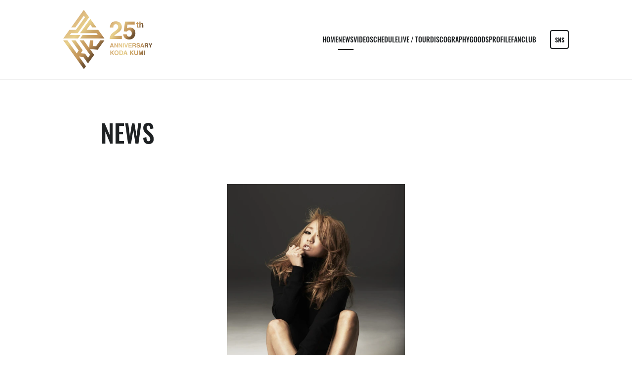

--- FILE ---
content_type: text/html; charset=UTF-8
request_url: https://rhythmzone.net/koda/news/detail.php?id=1017212
body_size: 18200
content:
<!DOCTYPE html>
<html lang="ja">
<head prefix="og: https://ogp.me/ns# fb: https://ogp.me/ns/fb# website: https://ogp.me/ns/website#">
<meta charset="utf-8">
<link rel="icon" href="/koda/favicon.ico">
<link rel="apple-touch-icon" size="180x180" href="/koda/apple-touch-icon.png">
<title>KODA KUMI 15th Anniversary Project!!  第一弾、ダンサーオーディション最終選考中！  - NEWS | 倖田來未（こうだくみ）OFFICIAL WEBSITE</title>

<meta name="viewport" content="width=device-width, initial-scale=1">
<meta name="description" content="倖田來未 オフィシャルウェブサイト。リリース・イベント・ファンクラブなど倖田來未の最新情報を掲載。">
<meta name="keywords" content="">
<meta property="og:title" content="KODA KUMI 15th Anniversary Project!!  第一弾、ダンサーオーディション最終選考中！  - NEWS | 倖田來未（こうだくみ）OFFICIAL WEBSITE">
<meta property="og:type" content="website">
<meta property="og:image" content="https://rhythmzone.net/koda/sns.png?1733391248443">
<meta property="og:description" content="倖田來未 オフィシャルウェブサイト。リリース・イベント・ファンクラブなど倖田來未の最新情報を掲載。">
<meta property="og:url" content="https://rhythmzone.net/koda/news/detail.php?id=1017212">
<meta property="og:site_name" content="KODA KUMI 15th Anniversary Project!!  第一弾、ダンサーオーディション最終選考中！  - NEWS | 倖田來未（こうだくみ）OFFICIAL WEBSITE">
<meta name="twitter:card" content="summary_large_image">
<meta name="twitter:site" content="">
<meta name="twitter:image" content="https://rhythmzone.net/koda/sns.png?1733391248443">
<meta http-equiv="x-ua-compatible" content="ie=edge">
<meta name="format-detection" content="telephone=no">
<!-- Google Tag Manager -->
<script>(function(w,d,s,l,i){w[l]=w[l]||[];w[l].push({'gtm.start':
new Date().getTime(),event:'gtm.js'});var f=d.getElementsByTagName(s)[0],
j=d.createElement(s),dl=l!='dataLayer'?'&l='+l:'';j.async=true;j.src=
'https://www.googletagmanager.com/gtm.js?id='+i+dl;f.parentNode.insertBefore(j,f);
})(window,document,'script','dataLayer','GTM-KV92ZG');</script>
<!-- End Google Tag Manager --><link rel="canonical" href="https://rhythmzone.net/koda/news/detail.php?id=1017212">
<script>
  (function(d) {
    var config = {
      kitId: 'tyj4fbk',
      scriptTimeout: 3000,
      async: true
    },
    h=d.documentElement,t=setTimeout(function(){h.className=h.className.replace(/\bwf-loading\b/g,"")+" wf-inactive";},config.scriptTimeout),tk=d.createElement("script"),f=false,s=d.getElementsByTagName("script")[0],a;h.className+=" wf-loading";tk.src='https://use.typekit.net/'+config.kitId+'.js';tk.async=true;tk.onload=tk.onreadystatechange=function(){a=this.readyState;if(f||a&&a!="complete"&&a!="loaded")return;f=true;clearTimeout(t);try{Typekit.load(config)}catch(e){}};s.parentNode.insertBefore(tk,s)
  })(document);
</script>

<link rel="stylesheet" href="/koda/assets/css/style.min.css?1769143488" type="text/css">
<script type="text/javascript">
var jsSiterootpass = '/koda/';
var jsNewsWeekType = 'en';
var loadingType = '1';
</script>
<script src="/koda/assets/js/jquery-3.4.1.min.js" defer></script>
<script src="/koda/assets/js/libs/slick.min.js" defer></script>
<script src="/koda/assets/js/libs/rellax.min.js" defer></script>
<script src="/koda/assets/js/libs/fitie.min.js" defer></script>
<script src="/koda/assets/js/libs/lazysizes.min.js" defer></script>
<!-- BEGIN avex common footer -->
<script src="https://avex.jp/avexcopy/copy.js" defer></script>
<!-- END avex common footer -->
</head>
<body>
<!-- Google Tag Manager (noscript) -->
<noscript><iframe src="https://www.googletagmanager.com/ns.html?id=GTM-KV92ZG"
height="0" width="0" style="display:none;visibility:hidden"></iframe></noscript>
<!-- End Google Tag Manager (noscript) --><ul class="loading">
<li class="loader__icon"><span class="loader__icon__quart"></span></li>
</ul><!-- /.loading -->
<div class="wrap" ontouchstart=""><header class="headerWrap">

<div class="siteTtl"><a href="/koda/" class="siteTtl__link"><img src="/koda/assets/img/common/logo_sitetitle.svg?1733391248443" alt="" class="siteTtl__img"></a></div>
<div class="acdIcon js-acdBtn"><a class="acdIcon__link"><i class="acdIcon__linkDrawer"></i><span class="acdIcon__linkText js-acdBtnText">MENU</span></a></div><!-- /.acdIcon -->
<div class="headerNavBg js-acdBg"></div>
<div class="headerNavWrap js-acdConts">
<nav class="headerNav">
<ul class="headerMenu">
<li class="headerMenu__list"><a href="/koda/" class="headerMenu__link">HOME</a></li>
<li class="headerMenu__list"><a href="/koda/news/" class="headerMenu__link is-current">NEWS</a></li>
<li class="headerMenu__list"><a href="/koda/video/" class="headerMenu__link">VIDEO</a></li>
<li class="headerMenu__list"><a href="/koda/schedule/" class="headerMenu__link">SCHEDULE</a></li>
<li class="headerMenu__list"><a href="/koda/live/" class="headerMenu__link">LIVE / TOUR</a></li>
<li class="headerMenu__list"><a href="/koda/discography/" class="headerMenu__link">DISCOGRAPHY</a></li>
<li class="headerMenu__list"><a href="/koda/goods/" class="headerMenu__link">GOODS</a></li>
<li class="headerMenu__list"><a href="/koda/profile/" class="headerMenu__link">PROFILE</a></li>
<li class="headerMenu__list"><a href="/koda/fanclub/" class="headerMenu__link">FANCLUB</a></li>
<li class="headerMenu__list sp--only"><a href="https://avex.com/jp/ja/contact/" target="_blank" rel="noopener" class="headerMenu__link">CONTACT</a></li>
</ul><!-- /.headerMenu -->
</nav><!-- /.headerNavWrap -->
</div><!-- /.headerNavWrap -->
<div class="headerSnsBtn js-modalSns" data-href="modalSns">SNS</div></header><!-- /.headerWrap -->
<div id="modalSns" class="modalConts__detail">
<h2 class="modalSns__title">OFFICIAL SNS</h2>
<ul class="modalSnsLists modalSnsLists--count6"><li class="modalSnsList">
<a href="https://www.instagram.com/kodakumi_official" target="_blank" class="modalSnsList__link"><img src="/koda/assets/img/common/icon_sns_instagram.png?1733391248443" alt="Instagram" width="40" height="40" class="modalSnsList__img"></a>
</li>
<li class="modalSnsList">
<a href="https://twitter.com/KODAKUMINET" target="_blank" class="modalSnsList__link"><img src="/koda/assets/img/common/icon_sns_twitter.svg?1733391248443" alt="X" class="modalSnsList__img"></a>
</li>
<li class="modalSnsList">
<a href="https://www.facebook.com/KodaKumiOfficial" target="_blank" class="modalSnsList__link"><img src="/koda/assets/img/common/icon_sns_facebook.svg?1733391248443" alt="Facebook" class="modalSnsList__img"></a>
</li>
<li class="modalSnsList">
<a href="https://lin.ee/aY2FGvT" target="_blank" class="modalSnsList__link"><img src="/koda/assets/img/common/icon_sns_line.svg?1733391248443" alt="LINE" class="modalSnsList__img"></a>
</li>
<li class="modalSnsList">
<a href="https://www.tiktok.com/@kodakumi.official?" target="_blank" class="modalSnsList__link"><img src="/koda/assets/img/common/icon_sns_tiktok.svg?1733391248443" alt="TikTok" class="modalSnsList__img"></a>
</li>
<li class="modalSnsList">
<a href="https://weibo.com/u/7072187932?from=feed&loc=at&nick=%E5%80%96%E7%94%B0%E4%BE%86%E6%9C%AA_KODAKUMI" target="_blank" class="modalSnsList__link"><img src="/koda/assets/img/common/icon_sns_weibo.png?1733391248443" alt="Weibo" width="40" height="40" class="modalSnsList__img"></a>
</li>
</ul><!-- /.snsLists -->


<h2 class="modalSns__title">MUSIC</h2>
<ul class="modalSnsLists modalSnsLists--count4">
<li class="modalSnsList">
<a href="https://open.spotify.com/artist/2mGYHril2LuZodRtTX06BC?si=YvserKvNSROHtqVDemUJoA" target="_blank" class="modalSnsList__link"><img src="/koda/assets/img/common/icon_music_spotify.svg?1733391248443" alt="Spotify" width="40" height="40" class="modalSnsList__img"></a>
</li>
<li class="modalSnsList">
<a href="https://music.apple.com/jp/artist/倖田來未/968283510" target="_blank" class="modalSnsList__link"><img src="/koda/assets/img/common/icon_music_applemusic.svg?1733391248443" alt="Apple Music" width="40" height="40" class="modalSnsList__img"></a>
</li>
<li class="modalSnsList">
<a href="https://info.awa.fm/artist_plan/60df887d16e73bf51229/" target="_blank" class="modalSnsList__link"><img src="/koda/assets/img/common/icon_music_awa.svg?1733391248443" alt="AWA" width="40" height="40" class="modalSnsList__img"></a>
</li>
<li class="modalSnsList">
<a href="https://music.line.me/artist/mi000000000d34c054" target="_blank" class="modalSnsList__link"><img src="/koda/assets/img/common/icon_music_linemusic.svg?1733391248443" alt="LINE MUSIC" width="40" height="40" class="modalSnsList__img"></a>
</li>

</ul><!-- /.snsLists -->


</div>
<div class="contents contents--page">
<section class="pageConts pageConts--news">
<div class="pageTitle">
<div class="pageTitle__fade js-toggleTitle">
<div class="pageTitle__text">NEWS</div>
</div><!-- /.pageTitle__fade -->
</div><!-- /.pageTitle -->

    <div class="post__detailThumb"><img data-src="https://img.imageimg.net/artist/koda/img/news_thumbnail_image_1017212.jpg" src="/koda/assets/img/common/lazyload.png" class="post__detailThumbImg lazyload" alt=""></div>
    <ul class="postDetail__data">
      <li class="postDetail__date"><time datetime="2014-12-21">2014.12.21 [Sun]</time></li>
    <li class="postDetail__snsWrap">
  <div class="postDetail__sns"><a href="https://twitter.com/share?ref_src=twsrc%5Etfw" class="twitter-share-button" data-show-count="false">Tweet</a><script async src="https://platform.twitter.com/widgets.js" charset="utf-8"></script></div>
  <div class="postDetail__sns"><div class="line-it-button" data-lang="ja" data-type="share-a" data-ver="3" data-url="https://rhythmzone.net/koda/news/detail.php?id=1017212" data-color="default" data-size="small" data-count="false" style="display: none;"></div>
  <script src="https://d.line-scdn.net/r/web/social-plugin/js/thirdparty/loader.min.js" async="async" defer="defer"></script></div>
  </li><!-- /.postDetail__snsWrap -->
  </ul><!-- /.postDetail__data -->
  <h1 class="postTitle">KODA KUMI 15th Anniversary Project!!  第一弾、ダンサーオーディション最終選考中！ </h1>
  <div class="post__detailPost cmsEditor">
  <span style="line-height: 20.7999992370605px;">2015年にデビュー15周年を迎える倖田來未が、</span><br style="line-height: 20.7999992370605px;" />
<span style="line-height: 20.7999992370605px;">&ldquo;KODA KUMI 15th Anniversary Project &quot;第一弾&quot;として、</span><br style="line-height: 20.7999992370605px;" />
<span style="line-height: 20.7999992370605px;">ダンサーオーディションを開催中！</span><br style="line-height: 20.7999992370605px;" />
<span style="line-height: 20.7999992370605px;">そして、12月21日に合格者が遂に発表となる！</span><br style="line-height: 20.7999992370605px;" />
<br style="line-height: 20.7999992370605px;" />
<span style="line-height: 20.7999992370605px;">本日からオーディションの模様を続々と発表！</span><br style="line-height: 20.7999992370605px;" />
<span style="line-height: 20.7999992370605px;">圧倒的な歌唱力はもちろんのこと、そのダンスパフォーマンスの高さから、</span><br style="line-height: 20.7999992370605px;" />
<span style="line-height: 20.7999992370605px;">&ldquo;QUEEN OF LIVE KODA KUMI&quot;と称されていてる倖田來未と</span><br style="line-height: 20.7999992370605px;" />
<span style="line-height: 20.7999992370605px;">同じステージに立てるのは！？</span><br style="line-height: 20.7999992370605px;" />
<br style="line-height: 20.7999992370605px;" />
<span style="line-height: 20.7999992370605px;">発表をお楽しみに!!</span><br style="line-height: 20.7999992370605px;" />
<br style="line-height: 20.7999992370605px;" />
<span style="font-size:12px;"><span style="line-height: 20.7999992370605px;">KODA KUMI 15th Anniversary Project&quot;Dancer Audition&quot;Part.1&nbsp;</span><br style="line-height: 20.7999992370605px;" />
<span style="line-height: 20.7999992370605px;">&rarr; <a href="https://www.youtube.com/watch?v=Vmoq3rlSiFM&amp;feature=youtu.be">https://www.youtube.com/watch?v=Vmoq3rlSiFM&amp;feature=youtu.be</a></span><br />
<span style="line-height: 20.7999992370605px;">KODA KUMI 15th Anniversary Project&quot;Dancer Audition&quot;Part.2&nbsp;</span><br />
<span style="line-height: 20.7999992370605px;">&rarr;</span><a href="https://www.youtube.com/watch?v=d8AKz4QVmN8">https://www.youtube.com/watch?v=d8AKz4QVmN8</a><br />
<span style="line-height: 20.7999992370605px;">KODA KUMI 15th Anniversary Project&quot;Dancer Audition&quot;Part.3</span><br />
&rarr;<a href="https://www.youtube.com/watch?v=PJXqXFHxlIs">https://www.youtube.com/watch?v=PJXqXFHxlIs</a></span><br />
<span style="font-size: 12px; line-height: 20.7999992370605px;">KODA KUMI 15th Anniversary Project&quot;Dancer Audition&quot;Part.3.5</span><br />
<span style="font-size:12px;">&rarr;</span><a href="https://www.youtube.com/watch?v=3HDxHvBfTbM&amp;feature=youtu.be​">https://www.youtube.com/watch?v=3HDxHvBfTbM&amp;feature=youtu.be</a><br />
KODA KUMI 15th Anniversary Project&quot;Dancer Audition&quot;FINAL<br />
&rarr;<a href="https://youtu.be/QETuczYpTFM" style="margin: 0px; padding: 0px; border: 0px; font-size: 13px; cursor: pointer; color: rgb(22, 122, 198); text-decoration: none; font-family: arial, sans-serif; line-height: 15.6000003814697px; background-image: initial; background-attachment: initial; background-size: initial; background-origin: initial; background-clip: initial; background-position: initial; background-repeat: initial;" target="_blank">https://youtu.be/QETuczYpTFM</a><a href="https://youtu.be/QETuczYpTFM"><span style="font-family: arial, sans-serif; font-size: 13px; line-height: 15.6000003814697px;">&nbsp;</span></a>  </div><!-- /.news__detailPost-->
<div class="pageBack"><a href="javascript:history.back();" class="pageBack__link"><i class="pageBack__icon"></i><span class="pageBack__text">back</span></a></div>
      <section class="otherPosts">
      <h2 class="otherPosts__title">LATEST NEWS</h2>
      <ul class="infoLists infoLists--newest">
              <li class="infoList">
        <a href="/koda/news/detail.php?id=1131005" class="infoList__link">
        <ul class="infoList__icons">
        <li class="infoList__icon infoList__icon--date"><time datetime="2026-01-26" class="infoList__time">2026.01.26<span class="infoList__time__week">[Mon]</span></time></li>
                  <li class="infoList__icon"><span class="infoList__new">NEW</span></li>
                </ul><!-- /.infoList__icons -->
        <p class="infoList__text">5/30(土)福井県最大のリゾート型音楽フェス「GREEN FLASH Fes 2026(グリーンフラッシュフェス)」に倖田來未の出演が決定！</p>
        </a><!-- /.infoList__link -->
        </li><!-- /.infoList -->
                <li class="infoList">
        <a href="/koda/news/detail.php?id=1130900" class="infoList__link">
        <ul class="infoList__icons">
        <li class="infoList__icon infoList__icon--date"><time datetime="2026-01-19" class="infoList__time">2026.01.19<span class="infoList__time__week">[Mon]</span></time></li>
                </ul><!-- /.infoList__icons -->
        <p class="infoList__text">2026年3月25日 『KODA KUMI 25th ANNIVERSARY TOUR 2025 ～De-CODE～』 LIVE DVD &amp; Blu-ray発売決定！</p>
        </a><!-- /.infoList__link -->
        </li><!-- /.infoList -->
                <li class="infoList">
        <a href="/koda/news/detail.php?id=1130399" class="infoList__link">
        <ul class="infoList__icons">
        <li class="infoList__icon infoList__icon--date"><time datetime="2026-01-07" class="infoList__time">2026.01.07<span class="infoList__time__week">[Wed]</span></time></li>
                </ul><!-- /.infoList__icons -->
        <p class="infoList__text">フジテレビ「MUSIC FAIR」出演</p>
        </a><!-- /.infoList__link -->
        </li><!-- /.infoList -->
              </ul><!-- /.infoLists -->
      </section><!-- /.otherPostss -->
    
</section><!-- /.pageConts -->
</div><!-- /.contents -->

<div class="toTop js-toTop"><img src="/koda/assets/img/common/btn_totop.svg?1733391248443" class="toTop__btn" width="64" height="64" alt="to top"></div>
<footer class="footer__wrap js-footerWrap">
<div class="footerLogo"><a href="/koda/" class="footerLogo__link"><img src="/koda/assets/img/common/logo_footer.svg?1733391248443" alt="倖田來未（こうだくみ）OFFICIAL WEBSITE" class="footerLogo__img"></a></div>
<nav class="footerLinks">
<ul class="footerNav">
<li class="footerNav__list"><a href="/koda/" class="footerNav__link">HOME</a></li>
<li class="footerNav__list"><a href="/koda/news/" class="footerNav__link">NEWS</a></li>
<li class="footerNav__list"><a href="/koda/video/" class="footerNav__link">VIDEO</a></li>
<li class="footerNav__list"><a href="/koda/schedule/" class="footerNav__link">SCHEDULE</a></li>
<li class="footerNav__list"><a href="/koda/live/" class="footerNav__link">LIVE / TOUR</a></li>
<li class="footerNav__list"><a href="/koda/discography/" class="footerNav__link">DISCOGRAPHY</a></li>
<li class="footerNav__list"><a href="/koda/goods/" class="footerNav__link">GOODS</a></li>
<li class="footerNav__list"><a href="/koda/profile/" class="footerNav__link">PROFILE</a></li>
<li class="footerNav__list"><a href="/koda/fanclub/" class="footerNav__link">FANCLUB</a></li>
</ul><!-- /.footerNav -->
<div class="footer__contact"><a href="https://avex.com/jp/ja/contact/" target="_blank" rel="noopener" class="footer__contactLink">CONTACT</a></div>
<div class="footerSnsBtn js-modalSns" data-href="modalSns">SNS</div></nav><!-- /.footerLinks -->
<!-- BEGIN avex共通フッター -->
<div id="acommoncopy" data-color="black" data-wovn="0" data-general="0"></div>
<!-- END avex共通フッター -->
</footer><!-- /.footer__wrap -->
<!-- BEGIN モーダルエリア -->
<div class="modalWrap js-modalBg">
</div><!-- /.modalBg -->
<i class="modalClose js-modalClose"></i>
<div class="modalConts js-modalBody"></div>
<!-- END モーダルエリア -->
</div><!-- /.wrap -->
<script src="/koda/assets/js/script.min.js?1759198906" defer></script></body>
</html>


--- FILE ---
content_type: text/javascript
request_url: https://rhythmzone.net/koda/assets/js/script.min.js?1759198906
body_size: 19726
content:
$(function(){"use strict";if("1"===loadingType)S(r),setTimeout(function(){S(r)},1e4);else{for(var s,t=$("img"),e=document.getElementsByClassName("js-loadingGauge")[0],i=0,a=0,o=0;o<t.length;o++){var n=new Image;n.onload=function(){i+=1},n.onerror=function(){i+=1},n.src=t[o].src}var l=setInterval(function(){a<=i&&(s=Math.floor(a/t.length*100),e.style.width=Math.floor(s)+"%",(a+=1)==t.length&&($("body,html").stop().animate({scrollTop:0},0),$(".js-loadingBg").addClass("is-hide"),$(".js-loadingWrap").addClass("is-hide"),clearInterval(l),r(),setTimeout(function(){$(".js-loadingBg").addClass("is-end"),$(".js-loadingWrap").addClass("is-end")},1250)))},10)}function r(){$(".js-imgShow").length&&$(".js-imgShow").addClass("is-show"),setTimeout(function(){$(".js-mvMovie").addClass("is-show")},2e3),function(){var e=new IntersectionObserver(k,{root:null,rootMargin:"0px 0px",threshold:0});$(".js-imgShow").each(function(s,t){e.observe(t)});var i=new IntersectionObserver(w,{root:null,rootMargin:"-50px 50px",threshold:0});$(".js-toggleSecTitle").each(function(s,t){i.observe(t)})}(),$(".js-toggleTitle").length&&$(".js-toggleTitle").addClass("is-show")}var d,c=!1;function h(s,t,e){c=!1,s.removeClass("is-show"),t.removeClass("is-active"),e.removeClass("is-show"),$(".js-acdBtnText").text("MENU"),$("body").css({overflow:""}),d=setTimeout(function(){t.removeClass("is-show")},1e3)}if($(".js-acdBtn").on("click",function(){var s=$(".js-acdConts"),t=$(".js-acdBg");return c?h($(this),s,t):(clearTimeout(d),s.addClass("is-show"),setTimeout(function(){s.addClass("is-active")},100),$([this,t[0]]).addClass("is-show"),$(".js-acdBtnText").text("CLOSE"),$("body").css({overflow:"hidden"}),c=!0),!1}),$(".js-acdBg").on("click",function(){h($(".js-acdBtn"),$(".js-acdConts"),$(this))}),$(".js-modalSns").on("click",function(){P($(this))}),$(".js-toTop").on("click",function(){$("body,html").stop().animate({scrollTop:0},300)}),$("#acmncopy").length)if(767<=window.innerWidth)var p=92;else if(1==$("#acmncopy").data("wovn"))p=96;else p=75;else if(767<=window.innerWidth)p=40;else p=15;var f=!1;document.addEventListener("scroll",function(){f||(requestAnimationFrame(function(){$(".wrap").outerHeight()<2*window.innerHeight?($(".js-toTop").addClass("is-absolute"),$(".js-toTop").addClass("is-show"),$(".js-toTop").css("bottom",p+"px")):window.scrollY>window.innerHeight?$(".js-toTop").addClass("is-show"):$(".js-toTop").removeClass("is-show"),f=!1}),f=!0)},{passive:!0});var u=document.getElementsByClassName("js-toTop")[0],m=document.getElementById("acmncopy"),v=new IntersectionObserver(function(s,t){s.forEach(function(s){s.isIntersecting&&!u.classList.contains("is-absolute")?(u.classList.add("is-absolute"),u.style.bottom=p+"px"):(u.classList.remove("is-absolute"),u.style.bottom="")})},{root:null,rootMargin:"0px",threshold:0});if(null!=document.getElementById("acmncopy")&&v.observe(m),$(".js-shopBtn").length){var g=document.getElementsByClassName("js-shopBtn")[0],j=document.getElementsByClassName("js-footerWrap")[0];if(767<=window.innerWidth)var C="-104px 104px";else C="-63px 63px";new IntersectionObserver(function(s,t){s.forEach(function(s){s.isIntersecting&&!g.classList.contains("is-absolute")?g.classList.add("is-absolute"):g.classList.remove("is-absolute")})},{root:null,rootMargin:C,threshold:0}).observe(j)}function k(s,t){s.forEach(function(s){s.isIntersecting&&(s.target.classList.add("is-show"),t.unobserve(s.target))})}function w(s,t){s.forEach(function(s){s.isIntersecting&&(s.target.classList.add("is-show"),t.unobserve(s.target))})}if(I($(".js-postCatLists"),$(".js-postCatList"),$(".js-postCatCurrent"),25),window.addEventListener("resize",function(){I($(".js-postCatLists"),$(".js-postCatList"),$(".js-postCatCurrent"),25)}),$('a[href^="#"]').click(function(){var s,t,e,i=$(this).attr("href");return s=$("#"==i||""==i?"html":i),t=s.hasClass("js-sclSpace")?20:0,e=s.length?s.offset().top-t:0,$("body,html").stop().animate({scrollTop:e},500),!1}),$(".js-modalBg, .js-modalClose").on("click",function(s){$(".js-modalBg, .js-modalClose, .js-modalBody").fadeOut(),$(".js-modalBody").removeClass("is-width is-video is-ajax"),$(".js-modalBody .js-slickModalData").length&&($(".js-modalBody .js-slickModalData").slick("unslick"),$(".js-slickCtrl").html("").hide()),$(".modalConts").html(""),$("body").css({overflow:""}),T=!1}),$(".js-rellax-mv").length)new Rellax(".js-rellax-mv",{speed:-3,center:!1,wrapper:null,round:!1,vertical:!0,horizontal:!1});0<$("#movie_player1").length&&(jwplayer.key="dQBXi0oneaQyZOCfkkV6Oq5gkhFVyFHFpDDPrwIB2jg=",$.ajax({url:jsSiterootpass+"common/movie.php",type:"GET",dataType:"json"}).done(function(s){jwplayer("movie_player1").setup({file:s,title:"",width:"100%",aspectratio:"16:9",autostart:"true",controls:"false",repeat:"true",stretching:"uniform",mute:"true"})})),$(".js-mvBtn").on("click",function(s){$(this).hasClass("is-stop")?(jwplayer("movie_player1").play(!0),$(this).removeClass("is-stop")):(jwplayer("movie_player1").pause(!0),$(this).addClass("is-stop"))});function _(){var s=.01*window.innerHeight;document.documentElement.style.setProperty("--vh",s+"px")}var y=window.innerWidth;window.addEventListener("resize",function(){y!==window.innerWidth&&(y=window.innerWidth,_())}),_(),$(".js-topslide").slick({autoplay:!0,autoplaySpeed:3500,speed:800,dots:!0,arrows:!0,centerMode:!0,centerPadding:"28.7%",lazyLoad:"progressive",responsive:[{breakpoint:768,settings:{arrows:!1,centerPadding:"15.8%"}}]}),$(".js-topticker").slick({autoplay:!0,autoplaySpeed:3500,speed:800,dots:!1,arrows:!1,fade:!0,infinite:!0,cssEase:"linear"}),$(".js-topReleaseImg").slick({autoplay:!1,speed:1e3,arrows:!0,dots:!0,infinite:!1,slidesToShow:1,asNavFor:".js-topReleaseData",lazyLoad:"ondemand",responsive:[{breakpoint:767,settings:{arrows:!1}}]}),$(".js-topReleaseData").slick({autoplay:!1,speed:1e3,fade:!0,dots:!0,arrows:!1,infinite:!1,slidesToShow:1,asNavFor:".js-topReleaseImg",responsive:[{breakpoint:767,settings:{dots:!1}}]}),$(".js-topReleaseImg").on("beforeChange",function(s,t,a,o){$(this).find(".slick-slide").each(function(s,t){var e=$(t),i=e.attr("data-slick-index");a<o?i<o?e.addClass("is-hide"):e.removeClass("is-hide"):o<=i?e.removeClass("is-hide"):e.addClass("is-hide")})}),$(".js-hoverBlock").hover(function(){$(this).parents(".js-hoverBlockParent").find(".js-hoverAsWrap").find(".slick-current").addClass("is-hover")},function(){$(this).parents(".js-hoverBlockParent").find(".js-hoverAsWrap").find(".slick-current").removeClass("is-hover")});var b=!0;$(".js-topVideoSlide").slick({autoplay:!1,autoplaySpeed:2500,speed:800,dots:!0,arrows:!0,centerMode:!0,centerPadding:"22%",lazyLoad:"ondemand",responsive:[{breakpoint:768,settings:{arrows:!1,centerPadding:"15.8%"}}]}).on("beforeChange",function(s,t,e,i){b=!1}).on("afterChange",function(s,t,e){b=!0}),M(240,$(".js-topGoodsList"),15,$(".js-topGoodsLists")),window.addEventListener("resize",function(){M(240,$(".js-topGoodsList"),15,$(".js-topGoodsLists"))}),$(".js-twitterWidget").length&&function s(){var t=$("iframe.twitter-timeline");var e=t.contents();0<t.length&&""!==t[0].contentWindow.document.body.innerHTML?e.find("head").append('<link href="'+jsSiterootpass+'assets/css/style.min.css" rel="stylesheet" type="text/css">'):setTimeout(function(){s()},350)}();var L=$(".js-tourMoreLists"),x=$(".js-tourMoreLoad");L.find(".js-tourChildLists:nth-child(n+4)").addClass("is-hide"),x.find("a").on("click",function(){return L.find(".js-tourChildLists.is-hide").slice(0,3).removeClass("is-hide"),0==L.find(".js-tourChildLists.is-hide").length&&x.fadeOut(),!1}),$(".js-tourOutline").click(function(){var s=$(this).next(".js-tourDetail");$(".js-tourOutline").not($(this)).removeClass("is-open"),$(".js-tourDetail").not(s).each(function(){$(this).hasClass("is-open")&&($(this).removeClass("is-open"),$(this).slideToggle(250))}),$(this).hasClass("is-open")?($(this).removeClass("is-open"),s.removeClass("is-open")):($(this).addClass("is-open"),s.addClass("is-open")),s.slideToggle(300)});$(document).on("click",".js-slickModal",function(s){s.stopPropagation(),s.preventDefault();var t=$(this).data("slide");return P($(this)),$(".js-slickCtrl").show(),$(".js-modalBody .js-slickModalData").on("init",function(s,t){1<t.slideCount&&($(".js-slickCtrl").append('<div class="slickCtl"><div class="slickCtl__prevArrow"></div><div class="slickCtl__count"><span class="slickCtl__count__current"></span> / <span class="slickCtl__count__total"></span></div><div class="slickCtl__nextArrow"></div></div>'),$(".slickCtl__count__current").text(t.currentSlide+1),$(".slickCtl__count__total").text(t.slideCount))}).slick({autoplay:!1,speed:1e3,fade:!0,arrows:!1,infinite:!0,initialSlide:t,responsive:[{breakpoint:768,settings:{arrows:!1}}]}).on("beforeChange",function(s,t,e,i){$(".slickCtl__count__current").text(i+1)}),!1}),$(document).on("click",".slickCtl__nextArrow",function(){$(".js-modalBody .js-slickModalData").slick("slickNext")}),$(document).on("click",".slickCtl__prevArrow",function(){$(".js-modalBody .js-slickModalData").slick("slickPrev")}),$(".js-subgoodsSlide").each(function(){$(this).on("init",function(s,t){1<t.slideCount&&($(this).append('<div class="slick-counter"><span class="current"></span>/<span class="total"></span></div>'),$(this).find(".current").text(t.currentSlide+1),$(this).find(".total").text(t.slideCount))}).slick({autoplay:!1,autoplaySpeed:2500,speed:500,dots:!1,arrows:!0,lazyLoad:"ondemand",responsive:[{breakpoint:768,settings:{centerMode:!0,centerPadding:"6%"}}]}).on("beforeChange",function(s,a,o,n){$(this).find(".current").text(n+1),$(this).find(".slick-slide").each(function(s,t){var e=$(t),i=e.attr("data-slick-index");n==a.slideCount-1&&0==o?"-1"==i?e.addClass("is-active-next"):e.removeClass("is-active-next"):0==n&&i==a.slideCount?e.addClass("is-active-next"):e.removeClass("is-active-next")})}).on("afterChange",function(s,t,e){0})}),$(".js-itemMoreBtn").on("click",function(){var s=$(this).parent(".js-itemOutline").next(".js-itemDetail");767<window.innerWidth&&($(".js-itemMoreBtn").not($(this)).removeClass("is-show"),$(".js-itemMoreBtn").not($(this)).find(".js-itemMoreText").text("more"),$(".js-itemDetail").not(s).each(function(){$(this).hasClass("is-show")&&($(this).removeClass("is-show"),$(this).slideToggle(50))})),$(this).hasClass("is-show")?($(this).removeClass("is-show"),$(this).find(".js-itemMoreText").text("more"),s.removeClass("is-show")):($(this).addClass("is-show"),$(this).find(".js-itemMoreText").text("close"),s.addClass("is-show")),s.slideToggle()}),$(".js-itemDetail__close").on("click",function(){var s=$(this).parents(".js-itemDetail"),t=$(this).parents(".js-itemDetail").prev(".js-itemOutline"),e=t.find(".js-itemMoreBtn");t.removeClass("is-show"),s.removeClass("is-show"),s.slideToggle(),e.removeClass("is-show"),e.find(".js-itemMoreText").text("more")}),$(".js-goodsShop").on("click",function(s){s.stopPropagation(),s.preventDefault(),P($(this))}),$(".js-shopBtn").on("click",function(s){s.preventDefault(),s.stopPropagation();var t=$(this).find(".shopBtn__link").data("href");-1<t.indexOf("http")?window.open("","_blank").location.href=t:P($(this).find(".shopBtn__link"))});var T=!1;$(".js-ajaxShop").on("click",function(s){if(s.stopPropagation(),s.preventDefault(),T)return!1;T=!0;var e=$(this),t=$(this).data("data");$.ajax({type:"POST",dataType:"json",url:"../discography/ajax.php",data:{data:t,mode:"mode=16"}}).done(function(s){if(!0===s.link){var t=window.open("","_blank");t?t.location.href=s.url:location.href=s.url,T=!1}else D(e,s.data)}).fail(function(s){console.log(s)})}),$(".js-ajaxDigital").on("click",function(s){if(s.stopPropagation(),s.preventDefault(),T)return!1;T=!0;var e=$(this),t=$(this).data("data");$.ajax({type:"POST",dataType:"json",url:"../discography/ajax.php",data:{data:t,mode:"mode=17"}}).done(function(s){if(!0===s.link){var t=window.open("","_blank");t?t.location.href=s.url:location.href=s.url,T=!1}else D(e,s.data)}).fail(function(s){console.log(s)})}),$(".js-shop, .js-digital").on("click",function(s){s.stopPropagation(),s.preventDefault(),$(".modalWrap, .modalClose").fadeIn();var t=!1;if(1==$(this).parents(".discographies__item").length)var e=$(this).parents(".discographies__item");else if(1==$(this).parents(".topRelease__list").length)e=$(this).parents(".topRelease__list");else{e=$(this).parents(".package__detailWrap");t=!0}if($(this).hasClass("js-shop"))if(t){var i=$(this).attr("data-modal-count");e.find(".js-shopConts").eq(i).clone(!0).appendTo(".modalConts")}else e.find(".js-shopConts").clone(!0).appendTo(".modalConts");else if($(this).hasClass("js-digital"))if(t){i=$(this).attr("data-modal-count");e.find(".js-digitalConts").eq(i).clone(!0).appendTo(".modalConts")}else e.find(".js-digitalConts").clone(!0).appendTo(".modalConts");$(".modalConts").fadeIn(),$("body").css({overflow:"hidden"})}),$(document).on("click",".modalDetail__more",function(s){$(this).fadeOut(),$(this).next(".modalDetail__moreshopLinks").slideToggle()}),$(".js-shopLinkFire, .js-digitalLinkFire").on("click",function(s){s.stopPropagation(),s.preventDefault();var t=$(this).attr("data-url");window.open(t,"_blank")}),$(".js-shop, .js-digital, .js-shopLinkFire, .js-digitalLinkFire").on({mouseenter:function(){$(this).parents(".discographies__wrapLink").addClass("is-btnHover")},mouseleave:function(){$(this).parents(".discographies__wrapLink").removeClass("is-btnHover")}}),$(".js-notesmore").on("click",function(){var s=$(this).parent(".js-notesmoreWrap"),t=s.offset().top,e=s.find(".js-notesmoreTgt").outerHeight()+24;s.hasClass("is-show")?(s.css({"max-height":"96px"}),s.removeClass("is-show"),$(this).text("read more"),$(this).removeClass("is-show"),$(window).scrollTop()>t&&$("body, html").stop().animate({scrollTop:t},300)):(s.css({"max-height":e+"px"}),s.addClass("is-show"),$(this).text("close"),$(this).addClass("is-show"))}),$(".js-notesmoreWrap").length&&$(".js-notesmoreWrap").each(function(){var i=$(this);setTimeout(function(){var s,t,e;s=i,t=96,e=$(".js-notesmoreTgt"),s.find(e).outerHeight()<t?s.find(".js-notesmore").addClass("is-hide"):s.find(".js-notesmore").removeClass("is-hide")},3e3)}),$(".discWrap").each(function(s,t){var e=$(t),i=e.find(".package__thumbLists"),c=e.find(".js-packageThumb"),h=e.find(".js-packageImg"),a=e.find(".js-packageLink"),o=e.find(".js-packageMain"),n=0;i.each(function(s,t){var e=$(t);if((n=e.find(".package__thumbList").length)<4){var i=n-1;e.css({width:472+148*i+32*(i-1)+"px"})}}),c.slick({autoplay:!1,speed:1e3,dots:!1,arrows:!0,slidesToShow:1,asNavFor:$([a[0],o[0]]),focusOnSelect:!0,variableWidth:!0,lazyLoad:"ondemand"}).find(".slick-current").addClass("is-current"),h.slick({autoplay:!1,speed:1e3,dots:!0,arrows:!1,infinite:!1,slidesToShow:1,asNavFor:o,lazyLoad:"ondemand"}),a.slick({autoplay:!1,speed:1e3,fade:!0,dots:!0,arrows:!1,slidesToShow:1,asNavFor:$([c[0],o[0]])}),o.slick({autoplay:!1,speed:1e3,fade:!0,dots:!1,arrows:!1,draggable:!1,swipe:!1,asNavFor:$([c[0],a[0],h[0]])}),c.on("beforeChange",function(s,t,e,i,a,o){var n=o;$(this).find('.slick-slide[data-slick-index="'+n+'"]').addClass("is-active"),(2===a||1===a&&e<i)&&$(this).find(".is-current").addClass("is-out"),$(this).find(".is-current").removeClass("is-current")}),c.on("afterChange",function(){$(this).find(".is-out").removeClass("is-out"),$(this).find(".is-active").removeClass("is-active"),$(this).find(".slick-current").addClass("is-current")}),window.innerWidth<=767&&$(".package__thumbBtmLists, .package__tabLists").each(function(){for(var s=$(this).hasClass("package__thumbBtmLists")?$(this).find(".package__thumbBtmList"):$(this).find(".package__tabList"),t=0,e=.0853*window.innerWidth,i=window.innerWidth-s.eq(0).outerWidth(),a=0;a<s.length;a++)t+=s.eq(a).outerWidth()+e;$(this).css({width:t-e+i+"px"})}),e.find(".package__tabList, .package__thumbBtmList").on("click",function(){for(var s=$(this).hasClass("package__tabList")?$(this).parents(".package__tabWrap"):$(this).parents(".package__thumbBtmListsWrap"),t=$(this).hasClass("package__tabList")?$(".package__tabList"):$(".package__thumbBtmList"),e=$(this).hasClass("package__tabList")?$(this).parents(".discWrap").find(".package__thumbBtmListsWrap"):$(this).parents(".discWrap").find(".package__tabWrap"),i=$(this).hasClass("package__tabList")?$(".package__thumbBtmList"):$(".package__tabList"),a=$(this).attr("data-slick-index"),o=$(this).parents(".discWrap").find(".package__tabWrap").offset().top,n=s.find(t),l=0,r=.0853*window.innerWidth,d=0;d<a;d++)l+=n.eq(d).outerWidth()+r;s.find(t).removeClass("js-current"),$(this).addClass("js-current"),e.find(i).removeClass("js-current"),e.find(i).eq(a).addClass("js-current"),h.slick("slickGoTo",a,!1),c.slick("slickGoTo",a,!1),$(this).parents(".discWrap").find(".package__thumbBtmListsWrap").stop().animate({scrollLeft:l},300),$(this).parents(".discWrap").find(".package__tabWrap").stop().animate({scrollLeft:l},300),$(this).hasClass("package__thumbBtmList")&&$("body,html").stop().animate({scrollTop:o},500)}),h.on("beforeChange",function(s,t,e,i){for(var a=$(this).parents(".discWrap").find(".package__tabList"),o=0,n=.0853*window.innerWidth,l=0;l<i;l++)o+=a.eq(l).outerWidth()+n;a.removeClass("js-current"),a.eq(i).addClass("js-current"),$(this).parents(".discWrap").find(".package__thumbBtmList").removeClass("js-current"),$(this).parents(".discWrap").find(".package__thumbBtmList").eq(i).addClass("js-current"),$(this).parents(".discWrap").find(".package__thumbBtmListsWrap").stop().animate({scrollLeft:o},300),$(this).parents(".discWrap").find(".package__tabWrap").stop().animate({scrollLeft:o},300)}),c.on("beforeChange",function(s,t,e,i){$(this).find(".slick-slide").eq(e+1).css("opacity","0")}),c.on("afterChange",function(s,t,e){$(this).find(".slick-slide").css("opacity","")})}),$(".js-videoModal").on("click",function(s){if(!b)return!1;if(s.stopPropagation(),s.preventDefault(),$(".modalWrap, .modalClose").fadeIn(),$(this).parents(".js-videoParents").find(".js-videoConts iframe")){var t=$(this).parents(".js-videoParents").find(".js-videoConts iframe").data("src");$(this).parents(".js-videoParents").find(".js-videoConts iframe").attr("src",t)}$(this).hasClass("js-modalWidthVideo")&&$(".js-modalBody").addClass("is-video"),$(this).parents(".js-videoParents").find(".js-videoConts").clone(!0).appendTo(".modalConts"),$(".modalConts").fadeIn(),$("body").css({overflow:"hidden"})});var B=!1;function W(s,t){s.removeClass("is-active"),t.hide(),B=!1}function S(s){$(".loader__icon").animate({opacity:0},{duration:200,easing:"linear",complete:function(){$(".loading").fadeOut(300,s)}})}function M(s,t,e,i){var a=window.innerWidth,o=s,n=t.length,l=o*n+e*n;a<768?i.css({width:l+"px"}):i.css({width:""})}function I(s,o,n,l){var r=window.innerWidth;r<768&&s.each(function(){for(var s=$(this).find(o),t=0,e=0;e<s.length;e++)t+=s.eq(e).outerWidth()+l;if($(this).css({width:t+"px"}),n.length){var i=$(this).find(n).offset().left,a=$(this).find(n).outerWidth();r<i+a&&$(this).parent().animate({scrollLeft:i+a},300)}})}function D(s,t){$(".modalWrap, .modalClose").fadeIn();var e=s.data("modal"),i=$("#"+e);i.find(".js-listsWrap").html(t),i.clone(!0).appendTo(".modalConts"),$(".modalConts").addClass("is-ajax"),$(".modalConts").fadeIn(),$("body").css({overflow:"hidden"})}function P(s){$(".js-modalBg").fadeIn(),$(".js-modalClose").fadeIn();var t=s.data("href"),e=$("#"+t);e.length&&e.clone(!0).appendTo(".js-modalBody"),s.hasClass("js-modalWidthfree")&&$(".js-modalBody").addClass("is-width"),$(".js-modalBody").fadeIn(),$("body").css({overflow:"hidden"})}$(".js-postSelect").each(function(){var t=$(this),s=t.children(".js-postSelectBtn"),e=t.children(".js-postSelectBody"),i=t.find(".js-postSelectClose");s.on("click",function(){if(B)W(t,e);else{t.addClass("is-active"),e.fadeIn(),B=!0;var s=11*e.find(".js-postSelectList li").outerHeight();e.find(".js-postSelectList").scrollTop(s)}}),i.on("click",function(){W(t,e)})})});

--- FILE ---
content_type: image/svg+xml
request_url: https://rhythmzone.net/koda/assets/img/common/icon_sns_line.svg?1733391248443
body_size: 1791
content:
<svg width="40" height="40" xmlns="http://www.w3.org/2000/svg" xmlns:xlink="http://www.w3.org/1999/xlink"><defs><path id="a" d="M0 0h40v40H0z"/></defs><g fill="none" fill-rule="evenodd"><path d="M0 0h40v40H0z"/><mask id="b" fill="#fff"><use xlink:href="#a"/></mask><path d="M30.982 40H9.017A9.018 9.018 0 010 30.983V9.018A9.018 9.018 0 019.017 0h21.965A9.018 9.018 0 0140 9.018v21.965A9.017 9.017 0 0130.982 40" fill="#06C755" mask="url(#b)"/><path d="M33.332 18.116c0-5.968-5.982-10.823-13.336-10.823-7.353 0-13.336 4.855-13.336 10.823 0 5.35 4.744 9.83 11.153 10.677.434.094 1.025.286 1.175.657.134.338.088.866.043 1.206l-.19 1.142c-.058.337-.268 1.319 1.155.719s7.68-4.522 10.478-7.743c1.932-2.12 2.858-4.27 2.858-6.658" fill="#FFF"/><path d="M28.895 21.561H25.15a.255.255 0 01-.255-.254v-5.82c0-.141.114-.255.255-.255h3.746c.14 0 .255.114.255.255v.945a.255.255 0 01-.255.255H26.35v.982h2.546c.14 0 .255.115.255.255v.945a.255.255 0 01-.255.255H26.35v.982h2.546c.14 0 .255.115.255.255v.946c0 .14-.114.254-.255.254m-13.86 0c.14 0 .255-.114.255-.254v-.946a.255.255 0 00-.255-.255H12.49v-4.62a.255.255 0 00-.255-.254h-.946a.255.255 0 00-.254.255v5.82c0 .14.114.254.254.254h3.747zm2.256-6.329h-.946a.255.255 0 00-.255.255v5.82c0 .14.114.254.255.254h.946c.14 0 .254-.114.254-.254v-5.82a.255.255 0 00-.254-.255m6.438 0h-.945a.255.255 0 00-.255.255v3.456l-2.663-3.596a.28.28 0 00-.02-.026l-.002-.002a.307.307 0 00-.015-.016l-.005-.004a.246.246 0 00-.014-.012l-.007-.005a.365.365 0 00-.035-.022l-.008-.004a.315.315 0 00-.015-.006l-.009-.003a.243.243 0 00-.015-.005l-.01-.002a.203.203 0 00-.025-.005l-.014-.002h-.013l-.01-.001h-.94a.255.255 0 00-.254.255v5.82c0 .14.114.254.254.254h.946c.14 0 .255-.114.255-.254V17.85l2.666 3.6c.018.027.04.048.066.065l.003.002a.227.227 0 00.048.025c.003 0 .005.002.008.003a.363.363 0 00.018.006h.003a.26.26 0 00.067.01h.94c.14 0 .255-.115.255-.255v-5.82a.255.255 0 00-.255-.255" fill="#06C755"/></g></svg>

--- FILE ---
content_type: image/svg+xml
request_url: https://rhythmzone.net/koda/assets/img/common/icon_music_linemusic.svg?1733391248443
body_size: 841
content:
<svg width="30" height="30" xmlns="http://www.w3.org/2000/svg"><path d="M15 0c8.284 0 15 6.716 15 15 0 8.284-6.716 15-15 15-8.284 0-15-6.716-15-15C0 6.716 6.716 0 15 0zm6.768 8.77l-.085.007-10.266 1.871-.092.025a.605.605 0 00-.404.57v6.128H9.47l-.186.005c-1.793.095-3.281 1.547-3.283 3.36a3.372 3.372 0 003.37 3.37c1.876-.001 3.365-1.594 3.365-3.47v-8.384l7.685-1.4v5.062h-1.452l-.186.005c-1.794.095-3.282 1.547-3.284 3.36a3.372 3.372 0 003.372 3.37c1.875 0 3.364-1.593 3.364-3.468V9.235l-.008-.085a.467.467 0 00-.543-.373zM10.921 19.184v1.554l-.006.141a1.556 1.556 0 01-1.547 1.412 1.555 1.555 0 01-1.554-1.553c0-.857.697-1.554 1.554-1.554h1.553zm9.499-1.457v1.554l-.007.141a1.556 1.556 0 01-1.547 1.413 1.555 1.555 0 01-1.553-1.554c0-.857.697-1.554 1.553-1.554h1.554zM21.768 5.08l-.085.008L11.418 6.96l-.093.025a.605.605 0 00-.404.57v.78l.008.085a.467.467 0 00.543.374l10.266-1.871.092-.025a.605.605 0 00.404-.57v-.78l-.008-.085a.467.467 0 00-.543-.374z" fill-rule="evenodd"/></svg>

--- FILE ---
content_type: image/svg+xml
request_url: https://rhythmzone.net/koda/assets/img/common/logo_sitetitle.svg?1733391248443
body_size: 18592
content:
<svg width="181" height="120" fill="none" xmlns="http://www.w3.org/2000/svg"><g clip-path="url(#clip0_30_2659)"><path d="M83.507 61.855h-8.374L66.58 73.729l-6.76-.54 1.135-11.334H54.12l-1.533 15.313-11.032-15.313H33.18l21.141 29.343-4.108 5.693-5.91-8.224-8.698-.691 3.756-6.166-14.375-19.955h-8.382l14.608 20.27-3.755 6.159L8.412 61.855H.038L41.93 120l4.191-5.813-14.187-19.692 8.69.698 9.583 13.331 10.837-15.035h-.008l1.66-2.299-8.381-11.626 15.539 1.24 13.653-18.949z" fill="url(#paint0_linear_30_2659)"/><path d="M34.825 51.123H13.346l2.846-3.913H29.26l23.267-32.287L41.772 0 16.267 35.389h8.382l17.123-23.763 2.381 3.297-18.37 25.49H12.73L0 57.92h29.929l1.104-1.532 3.792-5.265z" fill="url(#paint1_linear_30_2659)"/><path d="M70.897 40.413H47.285L54.9 29.846l3.996 5.543h8.381L54.9 18.22 34.014 47.21h33.399l2.824 3.913H39.234l-4.897 6.797h49.17l-12.61-17.507z" fill="url(#paint2_linear_30_2659)"/><path d="M21.021 40.323l.046.037.022-.037h-.067z" fill="url(#paint3_linear_30_2659)"/><path d="M95.862 52.032c.999-2.381 3.365-4.905 7.097-7.563 3.237-2.314 5.333-3.973 6.286-4.98 1.465-1.562 2.193-3.267 2.193-5.122 0-1.51-.42-2.764-1.254-3.77-.841-.999-2.035-1.502-3.597-1.502-2.133 0-3.59.796-4.364 2.388-.443.917-.706 2.381-.788 4.386h-6.827c.112-3.041.668-5.497 1.652-7.367 1.878-3.568 5.205-5.348 9.989-5.348 3.785 0 6.789 1.044 9.027 3.14 2.238 2.095 3.357 4.866 3.357 8.314 0 2.643-.788 4.994-2.373 7.044-1.036 1.367-2.741 2.884-5.107 4.559l-2.816 1.998c-1.758 1.246-2.967 2.155-3.613 2.711a7.989 7.989 0 00-1.637 1.945h15.591v6.181h-24.46c.067-2.56.615-4.904 1.652-7.022l-.008.008z" fill="url(#paint4_linear_30_2659)"/><path d="M128.517 49.493c.277 1.524.811 2.704 1.599 3.537.789.826 1.93 1.247 3.44 1.247 1.735 0 3.057-.608 3.973-1.833.916-1.224 1.367-2.763 1.367-4.618 0-1.855-.428-3.365-1.277-4.62-.849-1.253-2.178-1.884-3.98-1.884-.849 0-1.593.105-2.216.323-1.096.39-1.923 1.126-2.486 2.193l-6.294-.293 2.509-19.737h19.654v5.963h-14.592l-1.277 7.81c1.082-.705 1.93-1.171 2.531-1.404 1.014-.375 2.253-.563 3.718-.563 2.951 0 5.527.991 7.728 2.981 2.2 1.99 3.297 4.882 3.297 8.675 0 3.304-1.059 6.248-3.177 8.847-2.118 2.599-5.287 3.89-9.501 3.89-3.394 0-6.188-.908-8.366-2.733-2.186-1.825-3.395-4.409-3.643-7.758h7l-.007-.023z" fill="url(#paint5_linear_30_2659)"/><path d="M147.848 28.592v-1.63h1.225V24.52h2.268v2.44h1.427v1.63h-1.427v4.634c0 .361.045.586.135.669.09.09.368.135.833.135h.218c.075 0 .158 0 .233-.015v1.712l-1.089.038c-1.081.037-1.825-.15-2.223-.563-.255-.263-.383-.669-.383-1.217v-5.392h-1.224.007z" fill="url(#paint6_linear_30_2659)"/><path d="M160.533 26.932c.443.188.804.473 1.082.864.24.33.39.66.443 1.006.052.346.082.909.082 1.697v5.152h-2.343v-5.34c0-.473-.083-.856-.24-1.141-.211-.405-.601-.608-1.179-.608-.579 0-1.059.203-1.367.608-.316.406-.466.984-.466 1.735v4.754h-2.291V23.845h2.291v4.184c.331-.511.714-.864 1.149-1.067.436-.203.894-.3 1.375-.3.54 0 1.028.09 1.472.285l-.008-.015z" fill="url(#paint7_linear_30_2659)"/><path d="M97.574 67.63h2.036l3.041 8.592h-1.945l-.563-1.765h-3.162l-.586 1.765h-1.877l3.064-8.592h-.008zm-.12 5.348h2.2l-1.088-3.38-1.12 3.38h.008z" fill="url(#paint8_linear_30_2659)"/><path d="M103.71 67.63h1.885l3.41 5.994V67.63h1.675v8.592h-1.795l-3.5-6.098v6.098h-1.675V67.63z" fill="url(#paint9_linear_30_2659)"/><path d="M112.332 67.63h1.885l3.41 5.994V67.63h1.675v8.592h-1.795l-3.5-6.098v6.098h-1.675V67.63z" fill="url(#paint10_linear_30_2659)"/><path d="M122.621 76.222h-1.788V67.63h1.788v8.592z" fill="url(#paint11_linear_30_2659)"/><path d="M129.328 67.63h1.863l-2.929 8.592h-1.698l-2.906-8.592h1.915l1.862 6.527 1.886-6.527h.007z" fill="url(#paint12_linear_30_2659)"/><path d="M138.618 69.155h-4.544v1.825h4.176v1.495h-4.176v2.208h4.754v1.547h-6.511v-8.592h6.301v1.525-.008z" fill="url(#paint13_linear_30_2659)"/><path d="M145.73 67.856c.316.135.586.338.804.6.18.218.323.459.436.722.105.263.157.563.157.9 0 .406-.105.812-.308 1.203-.202.39-.548.675-1.021.833.398.158.676.383.841.676.165.293.248.744.248 1.344v.579c0 .39.015.66.045.796a.717.717 0 00.331.488v.218h-1.983c-.053-.188-.09-.346-.12-.458a4.03 4.03 0 01-.075-.744l-.016-.796c0-.548-.105-.916-.285-1.096-.18-.18-.526-.278-1.021-.278h-1.75v3.372h-1.758v-8.592h4.109c.585.015 1.036.083 1.359.218l.007.015zm-3.71 1.27v2.305h1.93c.383 0 .669-.045.864-.143.338-.165.511-.488.511-.969 0-.518-.165-.87-.496-1.051-.188-.098-.458-.15-.833-.15h-1.983l.007.007z" fill="url(#paint14_linear_30_2659)"/><path d="M150.139 73.571c.052.39.165.684.33.879.301.353.811.533 1.532.533.436 0 .781-.045 1.052-.142.51-.18.766-.511.766-1 0-.285-.128-.503-.376-.66-.248-.15-.646-.286-1.194-.406l-.931-.203c-.916-.202-1.54-.42-1.885-.66-.579-.399-.871-1.015-.871-1.863 0-.766.285-1.412.848-1.915.564-.504 1.397-.766 2.494-.766.916 0 1.697.24 2.343.72.646.481.984 1.18 1.021 2.089h-1.727c-.03-.519-.263-.887-.691-1.105-.285-.142-.646-.217-1.066-.217-.474 0-.849.09-1.135.278a.874.874 0 00-.42.78c0 .309.143.534.42.692.181.097.564.217 1.142.353l1.51.353c.66.157 1.156.36 1.487.623.51.406.766.991.766 1.757 0 .766-.301 1.435-.909 1.953-.608.518-1.465.781-2.569.781-1.104 0-2.02-.255-2.666-.766-.646-.51-.969-1.217-.969-2.11h1.713l-.015.022z" fill="url(#paint15_linear_30_2659)"/><path d="M159.091 67.63h2.036l3.041 8.592h-1.945l-.563-1.765h-3.162l-.586 1.765h-1.877l3.064-8.592h-.008zm-.12 5.348h2.201l-1.089-3.38-1.112 3.38z" fill="url(#paint16_linear_30_2659)"/><path d="M170.642 67.856c.315.135.586.338.804.6.18.218.323.459.435.722.105.263.158.563.158.9 0 .406-.105.812-.308 1.203-.203.39-.548.675-1.021.833.398.158.676.383.841.676.165.293.248.744.248 1.344v.579c0 .39.015.66.045.796a.716.716 0 00.33.488v.218h-1.983c-.052-.188-.09-.346-.12-.458a4.03 4.03 0 01-.075-.744l-.015-.796c0-.548-.105-.916-.285-1.096-.181-.18-.526-.278-1.022-.278h-1.75v3.372h-1.757v-8.592h4.108c.586.015 1.037.083 1.36.218l.007.015zm-3.71 1.27v2.305h1.93c.383 0 .668-.045.864-.143.338-.165.51-.488.51-.969 0-.518-.165-.87-.495-1.051-.188-.098-.458-.15-.834-.15h-1.983l.008.007z" fill="url(#paint17_linear_30_2659)"/><path d="M178.475 67.63h2.036L177.634 73v3.222h-1.795V73l-2.974-5.37h2.118l1.788 3.74 1.704-3.74z" fill="url(#paint18_linear_30_2659)"/><path d="M95.509 82.486h1.862v3.74l3.508-3.74h2.448l-3.725 3.733 3.913 5.34h-2.441L98.28 87.6l-.909.924v3.034H95.51v-9.072z" fill="url(#paint19_linear_30_2659)"/><path d="M110.935 90.747c-.684.706-1.675 1.06-2.974 1.06-1.3 0-2.283-.354-2.974-1.06-.917-.863-1.375-2.11-1.375-3.74 0-1.63.458-2.906 1.375-3.74.683-.706 1.674-1.059 2.974-1.059 1.299 0 2.283.353 2.974 1.059.916.834 1.374 2.08 1.374 3.74 0 1.66-.458 2.877-1.374 3.74zm-1.187-1.382c.443-.555.661-1.344.661-2.365 0-1.022-.218-1.803-.661-2.359-.443-.555-1.036-.833-1.787-.833-.751 0-1.352.278-1.795.833-.443.556-.669 1.345-.669 2.366 0 1.021.226 1.81.669 2.366.45.556 1.044.834 1.795.834.751 0 1.344-.278 1.787-.834v-.008z" fill="url(#paint20_linear_30_2659)"/><path d="M119.129 82.681c.638.21 1.149.594 1.547 1.15.315.45.533.938.646 1.464.113.526.173 1.029.173 1.502 0 1.21-.241 2.23-.729 3.064-.661 1.127-1.675 1.69-3.042 1.69h-3.912v-9.073h3.912c.564.008 1.029.076 1.405.196v.007zm-3.477 1.375v5.918h1.749c.894 0 1.518-.443 1.871-1.322.195-.48.292-1.059.292-1.727 0-.924-.142-1.63-.435-2.126-.293-.496-.864-.743-1.728-.743h-1.749z" fill="url(#paint21_linear_30_2659)"/><path d="M125.07 82.486h2.148l3.207 9.072h-2.058l-.601-1.862h-3.342l-.616 1.862h-1.983l3.237-9.072h.008zm-.128 5.64h2.321l-1.149-3.567-1.18 3.567h.008z" fill="url(#paint22_linear_30_2659)"/><path d="M135.103 82.486h1.863v3.74l3.507-3.74h2.448l-3.725 3.733 3.913 5.34h-2.441l-2.793-3.959-.917.924v3.034h-1.862v-9.072h.007z" fill="url(#paint23_linear_30_2659)"/><path d="M144.048 82.486h1.923v5.572c0 .624.075 1.074.217 1.367.226.511.729.759 1.495.759.766 0 1.262-.255 1.487-.759.15-.285.218-.743.218-1.367v-5.572h1.922v5.572c0 .962-.15 1.713-.45 2.254-.556.984-1.622 1.48-3.192 1.48s-2.636-.496-3.192-1.48c-.3-.534-.451-1.285-.451-2.254v-5.572h.023z" fill="url(#paint24_linear_30_2659)"/><path d="M159.039 82.486h2.726v9.072H160v-7.615l-1.72 7.608h-1.84l-1.705-7.608v7.615h-1.765v-9.072h2.757l1.652 7.135 1.637-7.135h.023z" fill="url(#paint25_linear_30_2659)"/><path d="M165.19 91.551h-1.885v-9.073h1.885v9.073z" fill="url(#paint26_linear_30_2659)"/></g><defs><linearGradient id="paint0_linear_30_2659" x1="-13.376" y1="16.38" x2="67.923" y2="96.027" gradientUnits="userSpaceOnUse"><stop offset=".1" stop-color="#C49559"/><stop offset=".29" stop-color="#DEBB81"/><stop offset=".46" stop-color="#E8D08C"/><stop offset=".63" stop-color="#CCA568"/><stop offset=".77" stop-color="#C49559"/><stop offset=".93" stop-color="#705333"/></linearGradient><linearGradient id="paint1_linear_30_2659" x1="-2.884" y1="5.67" x2="78.415" y2="85.317" gradientUnits="userSpaceOnUse"><stop offset=".1" stop-color="#C49559"/><stop offset=".29" stop-color="#DEBB81"/><stop offset=".46" stop-color="#E8D08C"/><stop offset=".63" stop-color="#CCA568"/><stop offset=".77" stop-color="#C49559"/><stop offset=".93" stop-color="#705333"/></linearGradient><linearGradient id="paint2_linear_30_2659" x1="4.183" y1="-1.539" x2="85.482" y2="78.1" gradientUnits="userSpaceOnUse"><stop offset=".1" stop-color="#C49559"/><stop offset=".29" stop-color="#DEBB81"/><stop offset=".46" stop-color="#E8D08C"/><stop offset=".63" stop-color="#CCA568"/><stop offset=".77" stop-color="#C49559"/><stop offset=".93" stop-color="#705333"/></linearGradient><linearGradient id="paint3_linear_30_2659" x1="-8.479" y1="11.384" x2="72.817" y2="91.031" gradientUnits="userSpaceOnUse"><stop offset=".1" stop-color="#C49559"/><stop offset=".29" stop-color="#DEBB81"/><stop offset=".46" stop-color="#E8D08C"/><stop offset=".63" stop-color="#CCA568"/><stop offset=".77" stop-color="#C49559"/><stop offset=".93" stop-color="#705333"/></linearGradient><linearGradient id="paint4_linear_30_2659" x1="85.415" y1="16.478" x2="142.321" y2="58.122" gradientUnits="userSpaceOnUse"><stop offset=".1" stop-color="#C49559"/><stop offset=".29" stop-color="#DEBB81"/><stop offset=".46" stop-color="#E8D08C"/><stop offset=".63" stop-color="#CCA568"/><stop offset=".77" stop-color="#C49559"/><stop offset=".93" stop-color="#705333"/></linearGradient><linearGradient id="paint5_linear_30_2659" x1="85.415" y1="16.477" x2="142.321" y2="58.122" gradientUnits="userSpaceOnUse"><stop offset=".1" stop-color="#C49559"/><stop offset=".29" stop-color="#DEBB81"/><stop offset=".46" stop-color="#E8D08C"/><stop offset=".63" stop-color="#CCA568"/><stop offset=".77" stop-color="#C49559"/><stop offset=".93" stop-color="#705333"/></linearGradient><linearGradient id="paint6_linear_30_2659" x1="109.673" y1="4.513" x2="163.733" y2="35.749" gradientUnits="userSpaceOnUse"><stop offset=".1" stop-color="#C49559"/><stop offset=".29" stop-color="#DEBB81"/><stop offset=".46" stop-color="#E8D08C"/><stop offset=".63" stop-color="#CCA568"/><stop offset=".77" stop-color="#C49559"/><stop offset=".93" stop-color="#705333"/></linearGradient><linearGradient id="paint7_linear_30_2659" x1="109.673" y1="4.514" x2="163.732" y2="35.749" gradientUnits="userSpaceOnUse"><stop offset=".1" stop-color="#C49559"/><stop offset=".29" stop-color="#DEBB81"/><stop offset=".46" stop-color="#E8D08C"/><stop offset=".63" stop-color="#CCA568"/><stop offset=".77" stop-color="#C49559"/><stop offset=".93" stop-color="#705333"/></linearGradient><linearGradient id="paint8_linear_30_2659" x1="84.131" y1="57.717" x2="177.033" y2="82.448" gradientUnits="userSpaceOnUse"><stop offset=".1" stop-color="#C49559"/><stop offset=".29" stop-color="#DEBB81"/><stop offset=".46" stop-color="#E8D08C"/><stop offset=".63" stop-color="#CCA568"/><stop offset=".77" stop-color="#C49559"/><stop offset=".93" stop-color="#705333"/></linearGradient><linearGradient id="paint9_linear_30_2659" x1="84.13" y1="57.717" x2="177.033" y2="82.448" gradientUnits="userSpaceOnUse"><stop offset=".1" stop-color="#C49559"/><stop offset=".29" stop-color="#DEBB81"/><stop offset=".46" stop-color="#E8D08C"/><stop offset=".63" stop-color="#CCA568"/><stop offset=".77" stop-color="#C49559"/><stop offset=".93" stop-color="#705333"/></linearGradient><linearGradient id="paint10_linear_30_2659" x1="84.131" y1="57.717" x2="177.033" y2="82.448" gradientUnits="userSpaceOnUse"><stop offset=".1" stop-color="#C49559"/><stop offset=".29" stop-color="#DEBB81"/><stop offset=".46" stop-color="#E8D08C"/><stop offset=".63" stop-color="#CCA568"/><stop offset=".77" stop-color="#C49559"/><stop offset=".93" stop-color="#705333"/></linearGradient><linearGradient id="paint11_linear_30_2659" x1="84.13" y1="57.717" x2="177.033" y2="82.448" gradientUnits="userSpaceOnUse"><stop offset=".1" stop-color="#C49559"/><stop offset=".29" stop-color="#DEBB81"/><stop offset=".46" stop-color="#E8D08C"/><stop offset=".63" stop-color="#CCA568"/><stop offset=".77" stop-color="#C49559"/><stop offset=".93" stop-color="#705333"/></linearGradient><linearGradient id="paint12_linear_30_2659" x1="84.131" y1="57.717" x2="177.034" y2="82.448" gradientUnits="userSpaceOnUse"><stop offset=".1" stop-color="#C49559"/><stop offset=".29" stop-color="#DEBB81"/><stop offset=".46" stop-color="#E8D08C"/><stop offset=".63" stop-color="#CCA568"/><stop offset=".77" stop-color="#C49559"/><stop offset=".93" stop-color="#705333"/></linearGradient><linearGradient id="paint13_linear_30_2659" x1="84.131" y1="57.717" x2="177.033" y2="82.449" gradientUnits="userSpaceOnUse"><stop offset=".1" stop-color="#C49559"/><stop offset=".29" stop-color="#DEBB81"/><stop offset=".46" stop-color="#E8D08C"/><stop offset=".63" stop-color="#CCA568"/><stop offset=".77" stop-color="#C49559"/><stop offset=".93" stop-color="#705333"/></linearGradient><linearGradient id="paint14_linear_30_2659" x1="84.131" y1="57.717" x2="177.033" y2="82.448" gradientUnits="userSpaceOnUse"><stop offset=".1" stop-color="#C49559"/><stop offset=".29" stop-color="#DEBB81"/><stop offset=".46" stop-color="#E8D08C"/><stop offset=".63" stop-color="#CCA568"/><stop offset=".77" stop-color="#C49559"/><stop offset=".93" stop-color="#705333"/></linearGradient><linearGradient id="paint15_linear_30_2659" x1="84.13" y1="57.717" x2="177.033" y2="82.448" gradientUnits="userSpaceOnUse"><stop offset=".1" stop-color="#C49559"/><stop offset=".29" stop-color="#DEBB81"/><stop offset=".46" stop-color="#E8D08C"/><stop offset=".63" stop-color="#CCA568"/><stop offset=".77" stop-color="#C49559"/><stop offset=".93" stop-color="#705333"/></linearGradient><linearGradient id="paint16_linear_30_2659" x1="84.131" y1="57.717" x2="177.034" y2="82.448" gradientUnits="userSpaceOnUse"><stop offset=".1" stop-color="#C49559"/><stop offset=".29" stop-color="#DEBB81"/><stop offset=".46" stop-color="#E8D08C"/><stop offset=".63" stop-color="#CCA568"/><stop offset=".77" stop-color="#C49559"/><stop offset=".93" stop-color="#705333"/></linearGradient><linearGradient id="paint17_linear_30_2659" x1="84.13" y1="57.717" x2="177.033" y2="82.448" gradientUnits="userSpaceOnUse"><stop offset=".1" stop-color="#C49559"/><stop offset=".29" stop-color="#DEBB81"/><stop offset=".46" stop-color="#E8D08C"/><stop offset=".63" stop-color="#CCA568"/><stop offset=".77" stop-color="#C49559"/><stop offset=".93" stop-color="#705333"/></linearGradient><linearGradient id="paint18_linear_30_2659" x1="84.131" y1="57.717" x2="177.033" y2="82.448" gradientUnits="userSpaceOnUse"><stop offset=".1" stop-color="#C49559"/><stop offset=".29" stop-color="#DEBB81"/><stop offset=".46" stop-color="#E8D08C"/><stop offset=".63" stop-color="#CCA568"/><stop offset=".77" stop-color="#C49559"/><stop offset=".93" stop-color="#705333"/></linearGradient><linearGradient id="paint19_linear_30_2659" x1="78.768" y1="73.286" x2="172.858" y2="98.333" gradientUnits="userSpaceOnUse"><stop offset=".1" stop-color="#C49559"/><stop offset=".29" stop-color="#DEBB81"/><stop offset=".46" stop-color="#E8D08C"/><stop offset=".63" stop-color="#CCA568"/><stop offset=".77" stop-color="#C49559"/><stop offset=".93" stop-color="#705333"/></linearGradient><linearGradient id="paint20_linear_30_2659" x1="78.768" y1="73.286" x2="172.857" y2="98.333" gradientUnits="userSpaceOnUse"><stop offset=".1" stop-color="#C49559"/><stop offset=".29" stop-color="#DEBB81"/><stop offset=".46" stop-color="#E8D08C"/><stop offset=".63" stop-color="#CCA568"/><stop offset=".77" stop-color="#C49559"/><stop offset=".93" stop-color="#705333"/></linearGradient><linearGradient id="paint21_linear_30_2659" x1="78.768" y1="73.286" x2="172.858" y2="98.333" gradientUnits="userSpaceOnUse"><stop offset=".1" stop-color="#C49559"/><stop offset=".29" stop-color="#DEBB81"/><stop offset=".46" stop-color="#E8D08C"/><stop offset=".63" stop-color="#CCA568"/><stop offset=".77" stop-color="#C49559"/><stop offset=".93" stop-color="#705333"/></linearGradient><linearGradient id="paint22_linear_30_2659" x1="78.769" y1="73.286" x2="172.858" y2="98.333" gradientUnits="userSpaceOnUse"><stop offset=".1" stop-color="#C49559"/><stop offset=".29" stop-color="#DEBB81"/><stop offset=".46" stop-color="#E8D08C"/><stop offset=".63" stop-color="#CCA568"/><stop offset=".77" stop-color="#C49559"/><stop offset=".93" stop-color="#705333"/></linearGradient><linearGradient id="paint23_linear_30_2659" x1="78.768" y1="73.286" x2="172.858" y2="98.333" gradientUnits="userSpaceOnUse"><stop offset=".1" stop-color="#C49559"/><stop offset=".29" stop-color="#DEBB81"/><stop offset=".46" stop-color="#E8D08C"/><stop offset=".63" stop-color="#CCA568"/><stop offset=".77" stop-color="#C49559"/><stop offset=".93" stop-color="#705333"/></linearGradient><linearGradient id="paint24_linear_30_2659" x1="78.768" y1="73.286" x2="172.858" y2="98.333" gradientUnits="userSpaceOnUse"><stop offset=".1" stop-color="#C49559"/><stop offset=".29" stop-color="#DEBB81"/><stop offset=".46" stop-color="#E8D08C"/><stop offset=".63" stop-color="#CCA568"/><stop offset=".77" stop-color="#C49559"/><stop offset=".93" stop-color="#705333"/></linearGradient><linearGradient id="paint25_linear_30_2659" x1="78.768" y1="73.286" x2="172.858" y2="98.333" gradientUnits="userSpaceOnUse"><stop offset=".1" stop-color="#C49559"/><stop offset=".29" stop-color="#DEBB81"/><stop offset=".46" stop-color="#E8D08C"/><stop offset=".63" stop-color="#CCA568"/><stop offset=".77" stop-color="#C49559"/><stop offset=".93" stop-color="#705333"/></linearGradient><linearGradient id="paint26_linear_30_2659" x1="78.769" y1="73.286" x2="172.858" y2="98.333" gradientUnits="userSpaceOnUse"><stop offset=".1" stop-color="#C49559"/><stop offset=".29" stop-color="#DEBB81"/><stop offset=".46" stop-color="#E8D08C"/><stop offset=".63" stop-color="#CCA568"/><stop offset=".77" stop-color="#C49559"/><stop offset=".93" stop-color="#705333"/></linearGradient><clipPath id="clip0_30_2659"><path fill="#fff" d="M0 0h180.511v120H0z"/></clipPath></defs></svg>